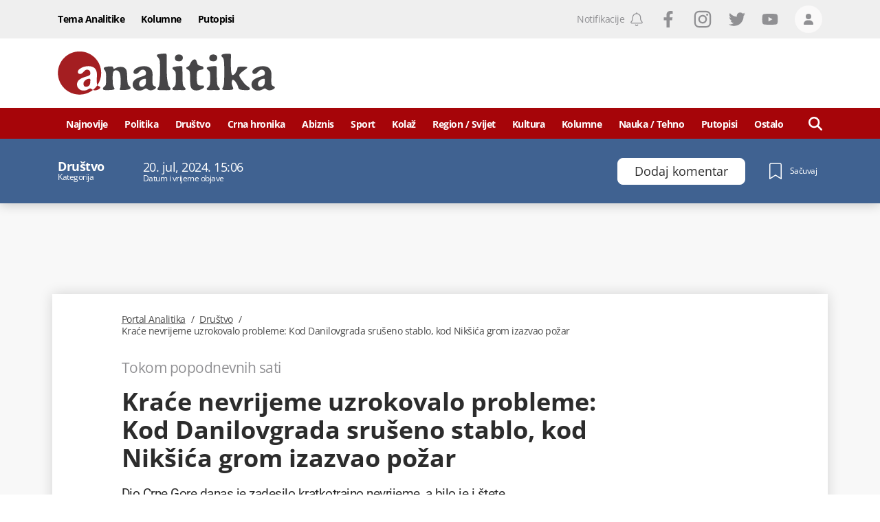

--- FILE ---
content_type: text/html; charset=utf-8
request_url: https://www.google.com/recaptcha/api2/anchor?ar=1&k=6LccJP0UAAAAAH4UFFG_nW_8ouooNCkBYTWHkUb6&co=aHR0cHM6Ly93d3cucG9ydGFsYW5hbGl0aWthLm1lOjQ0Mw..&hl=en&v=PoyoqOPhxBO7pBk68S4YbpHZ&size=invisible&anchor-ms=20000&execute-ms=30000&cb=5ohbf62cdf5w
body_size: 48661
content:
<!DOCTYPE HTML><html dir="ltr" lang="en"><head><meta http-equiv="Content-Type" content="text/html; charset=UTF-8">
<meta http-equiv="X-UA-Compatible" content="IE=edge">
<title>reCAPTCHA</title>
<style type="text/css">
/* cyrillic-ext */
@font-face {
  font-family: 'Roboto';
  font-style: normal;
  font-weight: 400;
  font-stretch: 100%;
  src: url(//fonts.gstatic.com/s/roboto/v48/KFO7CnqEu92Fr1ME7kSn66aGLdTylUAMa3GUBHMdazTgWw.woff2) format('woff2');
  unicode-range: U+0460-052F, U+1C80-1C8A, U+20B4, U+2DE0-2DFF, U+A640-A69F, U+FE2E-FE2F;
}
/* cyrillic */
@font-face {
  font-family: 'Roboto';
  font-style: normal;
  font-weight: 400;
  font-stretch: 100%;
  src: url(//fonts.gstatic.com/s/roboto/v48/KFO7CnqEu92Fr1ME7kSn66aGLdTylUAMa3iUBHMdazTgWw.woff2) format('woff2');
  unicode-range: U+0301, U+0400-045F, U+0490-0491, U+04B0-04B1, U+2116;
}
/* greek-ext */
@font-face {
  font-family: 'Roboto';
  font-style: normal;
  font-weight: 400;
  font-stretch: 100%;
  src: url(//fonts.gstatic.com/s/roboto/v48/KFO7CnqEu92Fr1ME7kSn66aGLdTylUAMa3CUBHMdazTgWw.woff2) format('woff2');
  unicode-range: U+1F00-1FFF;
}
/* greek */
@font-face {
  font-family: 'Roboto';
  font-style: normal;
  font-weight: 400;
  font-stretch: 100%;
  src: url(//fonts.gstatic.com/s/roboto/v48/KFO7CnqEu92Fr1ME7kSn66aGLdTylUAMa3-UBHMdazTgWw.woff2) format('woff2');
  unicode-range: U+0370-0377, U+037A-037F, U+0384-038A, U+038C, U+038E-03A1, U+03A3-03FF;
}
/* math */
@font-face {
  font-family: 'Roboto';
  font-style: normal;
  font-weight: 400;
  font-stretch: 100%;
  src: url(//fonts.gstatic.com/s/roboto/v48/KFO7CnqEu92Fr1ME7kSn66aGLdTylUAMawCUBHMdazTgWw.woff2) format('woff2');
  unicode-range: U+0302-0303, U+0305, U+0307-0308, U+0310, U+0312, U+0315, U+031A, U+0326-0327, U+032C, U+032F-0330, U+0332-0333, U+0338, U+033A, U+0346, U+034D, U+0391-03A1, U+03A3-03A9, U+03B1-03C9, U+03D1, U+03D5-03D6, U+03F0-03F1, U+03F4-03F5, U+2016-2017, U+2034-2038, U+203C, U+2040, U+2043, U+2047, U+2050, U+2057, U+205F, U+2070-2071, U+2074-208E, U+2090-209C, U+20D0-20DC, U+20E1, U+20E5-20EF, U+2100-2112, U+2114-2115, U+2117-2121, U+2123-214F, U+2190, U+2192, U+2194-21AE, U+21B0-21E5, U+21F1-21F2, U+21F4-2211, U+2213-2214, U+2216-22FF, U+2308-230B, U+2310, U+2319, U+231C-2321, U+2336-237A, U+237C, U+2395, U+239B-23B7, U+23D0, U+23DC-23E1, U+2474-2475, U+25AF, U+25B3, U+25B7, U+25BD, U+25C1, U+25CA, U+25CC, U+25FB, U+266D-266F, U+27C0-27FF, U+2900-2AFF, U+2B0E-2B11, U+2B30-2B4C, U+2BFE, U+3030, U+FF5B, U+FF5D, U+1D400-1D7FF, U+1EE00-1EEFF;
}
/* symbols */
@font-face {
  font-family: 'Roboto';
  font-style: normal;
  font-weight: 400;
  font-stretch: 100%;
  src: url(//fonts.gstatic.com/s/roboto/v48/KFO7CnqEu92Fr1ME7kSn66aGLdTylUAMaxKUBHMdazTgWw.woff2) format('woff2');
  unicode-range: U+0001-000C, U+000E-001F, U+007F-009F, U+20DD-20E0, U+20E2-20E4, U+2150-218F, U+2190, U+2192, U+2194-2199, U+21AF, U+21E6-21F0, U+21F3, U+2218-2219, U+2299, U+22C4-22C6, U+2300-243F, U+2440-244A, U+2460-24FF, U+25A0-27BF, U+2800-28FF, U+2921-2922, U+2981, U+29BF, U+29EB, U+2B00-2BFF, U+4DC0-4DFF, U+FFF9-FFFB, U+10140-1018E, U+10190-1019C, U+101A0, U+101D0-101FD, U+102E0-102FB, U+10E60-10E7E, U+1D2C0-1D2D3, U+1D2E0-1D37F, U+1F000-1F0FF, U+1F100-1F1AD, U+1F1E6-1F1FF, U+1F30D-1F30F, U+1F315, U+1F31C, U+1F31E, U+1F320-1F32C, U+1F336, U+1F378, U+1F37D, U+1F382, U+1F393-1F39F, U+1F3A7-1F3A8, U+1F3AC-1F3AF, U+1F3C2, U+1F3C4-1F3C6, U+1F3CA-1F3CE, U+1F3D4-1F3E0, U+1F3ED, U+1F3F1-1F3F3, U+1F3F5-1F3F7, U+1F408, U+1F415, U+1F41F, U+1F426, U+1F43F, U+1F441-1F442, U+1F444, U+1F446-1F449, U+1F44C-1F44E, U+1F453, U+1F46A, U+1F47D, U+1F4A3, U+1F4B0, U+1F4B3, U+1F4B9, U+1F4BB, U+1F4BF, U+1F4C8-1F4CB, U+1F4D6, U+1F4DA, U+1F4DF, U+1F4E3-1F4E6, U+1F4EA-1F4ED, U+1F4F7, U+1F4F9-1F4FB, U+1F4FD-1F4FE, U+1F503, U+1F507-1F50B, U+1F50D, U+1F512-1F513, U+1F53E-1F54A, U+1F54F-1F5FA, U+1F610, U+1F650-1F67F, U+1F687, U+1F68D, U+1F691, U+1F694, U+1F698, U+1F6AD, U+1F6B2, U+1F6B9-1F6BA, U+1F6BC, U+1F6C6-1F6CF, U+1F6D3-1F6D7, U+1F6E0-1F6EA, U+1F6F0-1F6F3, U+1F6F7-1F6FC, U+1F700-1F7FF, U+1F800-1F80B, U+1F810-1F847, U+1F850-1F859, U+1F860-1F887, U+1F890-1F8AD, U+1F8B0-1F8BB, U+1F8C0-1F8C1, U+1F900-1F90B, U+1F93B, U+1F946, U+1F984, U+1F996, U+1F9E9, U+1FA00-1FA6F, U+1FA70-1FA7C, U+1FA80-1FA89, U+1FA8F-1FAC6, U+1FACE-1FADC, U+1FADF-1FAE9, U+1FAF0-1FAF8, U+1FB00-1FBFF;
}
/* vietnamese */
@font-face {
  font-family: 'Roboto';
  font-style: normal;
  font-weight: 400;
  font-stretch: 100%;
  src: url(//fonts.gstatic.com/s/roboto/v48/KFO7CnqEu92Fr1ME7kSn66aGLdTylUAMa3OUBHMdazTgWw.woff2) format('woff2');
  unicode-range: U+0102-0103, U+0110-0111, U+0128-0129, U+0168-0169, U+01A0-01A1, U+01AF-01B0, U+0300-0301, U+0303-0304, U+0308-0309, U+0323, U+0329, U+1EA0-1EF9, U+20AB;
}
/* latin-ext */
@font-face {
  font-family: 'Roboto';
  font-style: normal;
  font-weight: 400;
  font-stretch: 100%;
  src: url(//fonts.gstatic.com/s/roboto/v48/KFO7CnqEu92Fr1ME7kSn66aGLdTylUAMa3KUBHMdazTgWw.woff2) format('woff2');
  unicode-range: U+0100-02BA, U+02BD-02C5, U+02C7-02CC, U+02CE-02D7, U+02DD-02FF, U+0304, U+0308, U+0329, U+1D00-1DBF, U+1E00-1E9F, U+1EF2-1EFF, U+2020, U+20A0-20AB, U+20AD-20C0, U+2113, U+2C60-2C7F, U+A720-A7FF;
}
/* latin */
@font-face {
  font-family: 'Roboto';
  font-style: normal;
  font-weight: 400;
  font-stretch: 100%;
  src: url(//fonts.gstatic.com/s/roboto/v48/KFO7CnqEu92Fr1ME7kSn66aGLdTylUAMa3yUBHMdazQ.woff2) format('woff2');
  unicode-range: U+0000-00FF, U+0131, U+0152-0153, U+02BB-02BC, U+02C6, U+02DA, U+02DC, U+0304, U+0308, U+0329, U+2000-206F, U+20AC, U+2122, U+2191, U+2193, U+2212, U+2215, U+FEFF, U+FFFD;
}
/* cyrillic-ext */
@font-face {
  font-family: 'Roboto';
  font-style: normal;
  font-weight: 500;
  font-stretch: 100%;
  src: url(//fonts.gstatic.com/s/roboto/v48/KFO7CnqEu92Fr1ME7kSn66aGLdTylUAMa3GUBHMdazTgWw.woff2) format('woff2');
  unicode-range: U+0460-052F, U+1C80-1C8A, U+20B4, U+2DE0-2DFF, U+A640-A69F, U+FE2E-FE2F;
}
/* cyrillic */
@font-face {
  font-family: 'Roboto';
  font-style: normal;
  font-weight: 500;
  font-stretch: 100%;
  src: url(//fonts.gstatic.com/s/roboto/v48/KFO7CnqEu92Fr1ME7kSn66aGLdTylUAMa3iUBHMdazTgWw.woff2) format('woff2');
  unicode-range: U+0301, U+0400-045F, U+0490-0491, U+04B0-04B1, U+2116;
}
/* greek-ext */
@font-face {
  font-family: 'Roboto';
  font-style: normal;
  font-weight: 500;
  font-stretch: 100%;
  src: url(//fonts.gstatic.com/s/roboto/v48/KFO7CnqEu92Fr1ME7kSn66aGLdTylUAMa3CUBHMdazTgWw.woff2) format('woff2');
  unicode-range: U+1F00-1FFF;
}
/* greek */
@font-face {
  font-family: 'Roboto';
  font-style: normal;
  font-weight: 500;
  font-stretch: 100%;
  src: url(//fonts.gstatic.com/s/roboto/v48/KFO7CnqEu92Fr1ME7kSn66aGLdTylUAMa3-UBHMdazTgWw.woff2) format('woff2');
  unicode-range: U+0370-0377, U+037A-037F, U+0384-038A, U+038C, U+038E-03A1, U+03A3-03FF;
}
/* math */
@font-face {
  font-family: 'Roboto';
  font-style: normal;
  font-weight: 500;
  font-stretch: 100%;
  src: url(//fonts.gstatic.com/s/roboto/v48/KFO7CnqEu92Fr1ME7kSn66aGLdTylUAMawCUBHMdazTgWw.woff2) format('woff2');
  unicode-range: U+0302-0303, U+0305, U+0307-0308, U+0310, U+0312, U+0315, U+031A, U+0326-0327, U+032C, U+032F-0330, U+0332-0333, U+0338, U+033A, U+0346, U+034D, U+0391-03A1, U+03A3-03A9, U+03B1-03C9, U+03D1, U+03D5-03D6, U+03F0-03F1, U+03F4-03F5, U+2016-2017, U+2034-2038, U+203C, U+2040, U+2043, U+2047, U+2050, U+2057, U+205F, U+2070-2071, U+2074-208E, U+2090-209C, U+20D0-20DC, U+20E1, U+20E5-20EF, U+2100-2112, U+2114-2115, U+2117-2121, U+2123-214F, U+2190, U+2192, U+2194-21AE, U+21B0-21E5, U+21F1-21F2, U+21F4-2211, U+2213-2214, U+2216-22FF, U+2308-230B, U+2310, U+2319, U+231C-2321, U+2336-237A, U+237C, U+2395, U+239B-23B7, U+23D0, U+23DC-23E1, U+2474-2475, U+25AF, U+25B3, U+25B7, U+25BD, U+25C1, U+25CA, U+25CC, U+25FB, U+266D-266F, U+27C0-27FF, U+2900-2AFF, U+2B0E-2B11, U+2B30-2B4C, U+2BFE, U+3030, U+FF5B, U+FF5D, U+1D400-1D7FF, U+1EE00-1EEFF;
}
/* symbols */
@font-face {
  font-family: 'Roboto';
  font-style: normal;
  font-weight: 500;
  font-stretch: 100%;
  src: url(//fonts.gstatic.com/s/roboto/v48/KFO7CnqEu92Fr1ME7kSn66aGLdTylUAMaxKUBHMdazTgWw.woff2) format('woff2');
  unicode-range: U+0001-000C, U+000E-001F, U+007F-009F, U+20DD-20E0, U+20E2-20E4, U+2150-218F, U+2190, U+2192, U+2194-2199, U+21AF, U+21E6-21F0, U+21F3, U+2218-2219, U+2299, U+22C4-22C6, U+2300-243F, U+2440-244A, U+2460-24FF, U+25A0-27BF, U+2800-28FF, U+2921-2922, U+2981, U+29BF, U+29EB, U+2B00-2BFF, U+4DC0-4DFF, U+FFF9-FFFB, U+10140-1018E, U+10190-1019C, U+101A0, U+101D0-101FD, U+102E0-102FB, U+10E60-10E7E, U+1D2C0-1D2D3, U+1D2E0-1D37F, U+1F000-1F0FF, U+1F100-1F1AD, U+1F1E6-1F1FF, U+1F30D-1F30F, U+1F315, U+1F31C, U+1F31E, U+1F320-1F32C, U+1F336, U+1F378, U+1F37D, U+1F382, U+1F393-1F39F, U+1F3A7-1F3A8, U+1F3AC-1F3AF, U+1F3C2, U+1F3C4-1F3C6, U+1F3CA-1F3CE, U+1F3D4-1F3E0, U+1F3ED, U+1F3F1-1F3F3, U+1F3F5-1F3F7, U+1F408, U+1F415, U+1F41F, U+1F426, U+1F43F, U+1F441-1F442, U+1F444, U+1F446-1F449, U+1F44C-1F44E, U+1F453, U+1F46A, U+1F47D, U+1F4A3, U+1F4B0, U+1F4B3, U+1F4B9, U+1F4BB, U+1F4BF, U+1F4C8-1F4CB, U+1F4D6, U+1F4DA, U+1F4DF, U+1F4E3-1F4E6, U+1F4EA-1F4ED, U+1F4F7, U+1F4F9-1F4FB, U+1F4FD-1F4FE, U+1F503, U+1F507-1F50B, U+1F50D, U+1F512-1F513, U+1F53E-1F54A, U+1F54F-1F5FA, U+1F610, U+1F650-1F67F, U+1F687, U+1F68D, U+1F691, U+1F694, U+1F698, U+1F6AD, U+1F6B2, U+1F6B9-1F6BA, U+1F6BC, U+1F6C6-1F6CF, U+1F6D3-1F6D7, U+1F6E0-1F6EA, U+1F6F0-1F6F3, U+1F6F7-1F6FC, U+1F700-1F7FF, U+1F800-1F80B, U+1F810-1F847, U+1F850-1F859, U+1F860-1F887, U+1F890-1F8AD, U+1F8B0-1F8BB, U+1F8C0-1F8C1, U+1F900-1F90B, U+1F93B, U+1F946, U+1F984, U+1F996, U+1F9E9, U+1FA00-1FA6F, U+1FA70-1FA7C, U+1FA80-1FA89, U+1FA8F-1FAC6, U+1FACE-1FADC, U+1FADF-1FAE9, U+1FAF0-1FAF8, U+1FB00-1FBFF;
}
/* vietnamese */
@font-face {
  font-family: 'Roboto';
  font-style: normal;
  font-weight: 500;
  font-stretch: 100%;
  src: url(//fonts.gstatic.com/s/roboto/v48/KFO7CnqEu92Fr1ME7kSn66aGLdTylUAMa3OUBHMdazTgWw.woff2) format('woff2');
  unicode-range: U+0102-0103, U+0110-0111, U+0128-0129, U+0168-0169, U+01A0-01A1, U+01AF-01B0, U+0300-0301, U+0303-0304, U+0308-0309, U+0323, U+0329, U+1EA0-1EF9, U+20AB;
}
/* latin-ext */
@font-face {
  font-family: 'Roboto';
  font-style: normal;
  font-weight: 500;
  font-stretch: 100%;
  src: url(//fonts.gstatic.com/s/roboto/v48/KFO7CnqEu92Fr1ME7kSn66aGLdTylUAMa3KUBHMdazTgWw.woff2) format('woff2');
  unicode-range: U+0100-02BA, U+02BD-02C5, U+02C7-02CC, U+02CE-02D7, U+02DD-02FF, U+0304, U+0308, U+0329, U+1D00-1DBF, U+1E00-1E9F, U+1EF2-1EFF, U+2020, U+20A0-20AB, U+20AD-20C0, U+2113, U+2C60-2C7F, U+A720-A7FF;
}
/* latin */
@font-face {
  font-family: 'Roboto';
  font-style: normal;
  font-weight: 500;
  font-stretch: 100%;
  src: url(//fonts.gstatic.com/s/roboto/v48/KFO7CnqEu92Fr1ME7kSn66aGLdTylUAMa3yUBHMdazQ.woff2) format('woff2');
  unicode-range: U+0000-00FF, U+0131, U+0152-0153, U+02BB-02BC, U+02C6, U+02DA, U+02DC, U+0304, U+0308, U+0329, U+2000-206F, U+20AC, U+2122, U+2191, U+2193, U+2212, U+2215, U+FEFF, U+FFFD;
}
/* cyrillic-ext */
@font-face {
  font-family: 'Roboto';
  font-style: normal;
  font-weight: 900;
  font-stretch: 100%;
  src: url(//fonts.gstatic.com/s/roboto/v48/KFO7CnqEu92Fr1ME7kSn66aGLdTylUAMa3GUBHMdazTgWw.woff2) format('woff2');
  unicode-range: U+0460-052F, U+1C80-1C8A, U+20B4, U+2DE0-2DFF, U+A640-A69F, U+FE2E-FE2F;
}
/* cyrillic */
@font-face {
  font-family: 'Roboto';
  font-style: normal;
  font-weight: 900;
  font-stretch: 100%;
  src: url(//fonts.gstatic.com/s/roboto/v48/KFO7CnqEu92Fr1ME7kSn66aGLdTylUAMa3iUBHMdazTgWw.woff2) format('woff2');
  unicode-range: U+0301, U+0400-045F, U+0490-0491, U+04B0-04B1, U+2116;
}
/* greek-ext */
@font-face {
  font-family: 'Roboto';
  font-style: normal;
  font-weight: 900;
  font-stretch: 100%;
  src: url(//fonts.gstatic.com/s/roboto/v48/KFO7CnqEu92Fr1ME7kSn66aGLdTylUAMa3CUBHMdazTgWw.woff2) format('woff2');
  unicode-range: U+1F00-1FFF;
}
/* greek */
@font-face {
  font-family: 'Roboto';
  font-style: normal;
  font-weight: 900;
  font-stretch: 100%;
  src: url(//fonts.gstatic.com/s/roboto/v48/KFO7CnqEu92Fr1ME7kSn66aGLdTylUAMa3-UBHMdazTgWw.woff2) format('woff2');
  unicode-range: U+0370-0377, U+037A-037F, U+0384-038A, U+038C, U+038E-03A1, U+03A3-03FF;
}
/* math */
@font-face {
  font-family: 'Roboto';
  font-style: normal;
  font-weight: 900;
  font-stretch: 100%;
  src: url(//fonts.gstatic.com/s/roboto/v48/KFO7CnqEu92Fr1ME7kSn66aGLdTylUAMawCUBHMdazTgWw.woff2) format('woff2');
  unicode-range: U+0302-0303, U+0305, U+0307-0308, U+0310, U+0312, U+0315, U+031A, U+0326-0327, U+032C, U+032F-0330, U+0332-0333, U+0338, U+033A, U+0346, U+034D, U+0391-03A1, U+03A3-03A9, U+03B1-03C9, U+03D1, U+03D5-03D6, U+03F0-03F1, U+03F4-03F5, U+2016-2017, U+2034-2038, U+203C, U+2040, U+2043, U+2047, U+2050, U+2057, U+205F, U+2070-2071, U+2074-208E, U+2090-209C, U+20D0-20DC, U+20E1, U+20E5-20EF, U+2100-2112, U+2114-2115, U+2117-2121, U+2123-214F, U+2190, U+2192, U+2194-21AE, U+21B0-21E5, U+21F1-21F2, U+21F4-2211, U+2213-2214, U+2216-22FF, U+2308-230B, U+2310, U+2319, U+231C-2321, U+2336-237A, U+237C, U+2395, U+239B-23B7, U+23D0, U+23DC-23E1, U+2474-2475, U+25AF, U+25B3, U+25B7, U+25BD, U+25C1, U+25CA, U+25CC, U+25FB, U+266D-266F, U+27C0-27FF, U+2900-2AFF, U+2B0E-2B11, U+2B30-2B4C, U+2BFE, U+3030, U+FF5B, U+FF5D, U+1D400-1D7FF, U+1EE00-1EEFF;
}
/* symbols */
@font-face {
  font-family: 'Roboto';
  font-style: normal;
  font-weight: 900;
  font-stretch: 100%;
  src: url(//fonts.gstatic.com/s/roboto/v48/KFO7CnqEu92Fr1ME7kSn66aGLdTylUAMaxKUBHMdazTgWw.woff2) format('woff2');
  unicode-range: U+0001-000C, U+000E-001F, U+007F-009F, U+20DD-20E0, U+20E2-20E4, U+2150-218F, U+2190, U+2192, U+2194-2199, U+21AF, U+21E6-21F0, U+21F3, U+2218-2219, U+2299, U+22C4-22C6, U+2300-243F, U+2440-244A, U+2460-24FF, U+25A0-27BF, U+2800-28FF, U+2921-2922, U+2981, U+29BF, U+29EB, U+2B00-2BFF, U+4DC0-4DFF, U+FFF9-FFFB, U+10140-1018E, U+10190-1019C, U+101A0, U+101D0-101FD, U+102E0-102FB, U+10E60-10E7E, U+1D2C0-1D2D3, U+1D2E0-1D37F, U+1F000-1F0FF, U+1F100-1F1AD, U+1F1E6-1F1FF, U+1F30D-1F30F, U+1F315, U+1F31C, U+1F31E, U+1F320-1F32C, U+1F336, U+1F378, U+1F37D, U+1F382, U+1F393-1F39F, U+1F3A7-1F3A8, U+1F3AC-1F3AF, U+1F3C2, U+1F3C4-1F3C6, U+1F3CA-1F3CE, U+1F3D4-1F3E0, U+1F3ED, U+1F3F1-1F3F3, U+1F3F5-1F3F7, U+1F408, U+1F415, U+1F41F, U+1F426, U+1F43F, U+1F441-1F442, U+1F444, U+1F446-1F449, U+1F44C-1F44E, U+1F453, U+1F46A, U+1F47D, U+1F4A3, U+1F4B0, U+1F4B3, U+1F4B9, U+1F4BB, U+1F4BF, U+1F4C8-1F4CB, U+1F4D6, U+1F4DA, U+1F4DF, U+1F4E3-1F4E6, U+1F4EA-1F4ED, U+1F4F7, U+1F4F9-1F4FB, U+1F4FD-1F4FE, U+1F503, U+1F507-1F50B, U+1F50D, U+1F512-1F513, U+1F53E-1F54A, U+1F54F-1F5FA, U+1F610, U+1F650-1F67F, U+1F687, U+1F68D, U+1F691, U+1F694, U+1F698, U+1F6AD, U+1F6B2, U+1F6B9-1F6BA, U+1F6BC, U+1F6C6-1F6CF, U+1F6D3-1F6D7, U+1F6E0-1F6EA, U+1F6F0-1F6F3, U+1F6F7-1F6FC, U+1F700-1F7FF, U+1F800-1F80B, U+1F810-1F847, U+1F850-1F859, U+1F860-1F887, U+1F890-1F8AD, U+1F8B0-1F8BB, U+1F8C0-1F8C1, U+1F900-1F90B, U+1F93B, U+1F946, U+1F984, U+1F996, U+1F9E9, U+1FA00-1FA6F, U+1FA70-1FA7C, U+1FA80-1FA89, U+1FA8F-1FAC6, U+1FACE-1FADC, U+1FADF-1FAE9, U+1FAF0-1FAF8, U+1FB00-1FBFF;
}
/* vietnamese */
@font-face {
  font-family: 'Roboto';
  font-style: normal;
  font-weight: 900;
  font-stretch: 100%;
  src: url(//fonts.gstatic.com/s/roboto/v48/KFO7CnqEu92Fr1ME7kSn66aGLdTylUAMa3OUBHMdazTgWw.woff2) format('woff2');
  unicode-range: U+0102-0103, U+0110-0111, U+0128-0129, U+0168-0169, U+01A0-01A1, U+01AF-01B0, U+0300-0301, U+0303-0304, U+0308-0309, U+0323, U+0329, U+1EA0-1EF9, U+20AB;
}
/* latin-ext */
@font-face {
  font-family: 'Roboto';
  font-style: normal;
  font-weight: 900;
  font-stretch: 100%;
  src: url(//fonts.gstatic.com/s/roboto/v48/KFO7CnqEu92Fr1ME7kSn66aGLdTylUAMa3KUBHMdazTgWw.woff2) format('woff2');
  unicode-range: U+0100-02BA, U+02BD-02C5, U+02C7-02CC, U+02CE-02D7, U+02DD-02FF, U+0304, U+0308, U+0329, U+1D00-1DBF, U+1E00-1E9F, U+1EF2-1EFF, U+2020, U+20A0-20AB, U+20AD-20C0, U+2113, U+2C60-2C7F, U+A720-A7FF;
}
/* latin */
@font-face {
  font-family: 'Roboto';
  font-style: normal;
  font-weight: 900;
  font-stretch: 100%;
  src: url(//fonts.gstatic.com/s/roboto/v48/KFO7CnqEu92Fr1ME7kSn66aGLdTylUAMa3yUBHMdazQ.woff2) format('woff2');
  unicode-range: U+0000-00FF, U+0131, U+0152-0153, U+02BB-02BC, U+02C6, U+02DA, U+02DC, U+0304, U+0308, U+0329, U+2000-206F, U+20AC, U+2122, U+2191, U+2193, U+2212, U+2215, U+FEFF, U+FFFD;
}

</style>
<link rel="stylesheet" type="text/css" href="https://www.gstatic.com/recaptcha/releases/PoyoqOPhxBO7pBk68S4YbpHZ/styles__ltr.css">
<script nonce="IPgwQjRGThhe3ZeXlsX2aQ" type="text/javascript">window['__recaptcha_api'] = 'https://www.google.com/recaptcha/api2/';</script>
<script type="text/javascript" src="https://www.gstatic.com/recaptcha/releases/PoyoqOPhxBO7pBk68S4YbpHZ/recaptcha__en.js" nonce="IPgwQjRGThhe3ZeXlsX2aQ">
      
    </script></head>
<body><div id="rc-anchor-alert" class="rc-anchor-alert"></div>
<input type="hidden" id="recaptcha-token" value="[base64]">
<script type="text/javascript" nonce="IPgwQjRGThhe3ZeXlsX2aQ">
      recaptcha.anchor.Main.init("[\x22ainput\x22,[\x22bgdata\x22,\x22\x22,\[base64]/[base64]/bmV3IFpbdF0obVswXSk6Sz09Mj9uZXcgWlt0XShtWzBdLG1bMV0pOks9PTM/bmV3IFpbdF0obVswXSxtWzFdLG1bMl0pOks9PTQ/[base64]/[base64]/[base64]/[base64]/[base64]/[base64]/[base64]/[base64]/[base64]/[base64]/[base64]/[base64]/[base64]/[base64]\\u003d\\u003d\x22,\[base64]\\u003d\\u003d\x22,\x22wphhHQFjWUNGT0txMHPCh0/Cg8KXCC3DgC7DgQTCozDDuA/[base64]/[base64]/Dq0gfP8OLw6lqRMKsHxbCkG/DsAdBw4VcMR3DrMKvwqw6wqrDoV3DmkRbKQ1eDsOzVQk+w7ZrBcOYw5dswrlXSBsNw6gQw4rDjcOGLcOVw5PCkjXDhnYiWlHDicKENDt2w7/CrTfCr8KfwoQBRzHDmMO8AnPCr8O1IE4/[base64]/Dh8OUwrHCrcKqwqHDmsOvV8KPwpMTUMKpw7wZwqfChx8/wpRmw4nDsTLDoh0FB8OEAcOKTylQwp0aaMK9OMO5eSFfFn7DnQPDlkTCvQHDo8OsU8OWwo3Dqih8wpMtSsKYEQfCmcO0w4RQQUVxw7Inw5ZcYMOQwrEIIlPDvSQ2wrtVwrQ0XGEpw6nDhsOJAFrCnRzCicKzUcK+E8KmEC5/W8KNw7TCk8KRwohmYcKWw59eDAQ2VAnDk8KnwoxjwoMbPMKAw5pEEktdeQnDmzxZwrXCtMKDw7fClGFww5AHMDDCkcKrfHJcwo7ChsObeidJH0zDlsO/w7Q0w7XDhMKSIkAxw4huacOre8KUZlzDrAIpw5pkw7PDj8OnMcOqRhpKw6fCizh0w4nDqcOMwqTCllF6SCXCtsKCw7B6JnxAFcKeFx0xw7VLwrlja2XDksOLNcKowo1bw5N2woFmw4lUwpoCw6jCvnHCkEV/RMOmPTUdS8O1D8OBIQHCvwAKcDJcZQoZIsKYwqhAwo4pwp7DmsOaD8KCC8OXw4HCscOYLXzDuMK3w5PDvB4IwqtAw5rCnsKjHMKgFMOqBxQ/[base64]/OMOsw5bCusOfNcOibBXCuzB/w6d5w5rCvsO9FsOnHcO4DsOvEm0kHwPCkT7Cp8KGIRIbw7Ijw7fDoFVhFwTCsBFUWsKYHMOVw7XCucOUw4jDtlfDki/Cjwtrw6bCgjDCiMOQwoTDnFTDscK8w4NQw6J/w7oIw5s6KAXDrBjDv39nw5/CnCtlBcOdw6Q5wp5hLcKWw6HCkcOQesKywqnCpj7ClSDChQXDmcKgDiABwqVtZWwcwpjDmlcYFCvCtsKCVcKnN0/DtsOWYsKuWcKoSwbDtCfCncKgVEkoPcO1bcKTw6/CrH7DvWs4w6rDisOFdsOaw5DCgwTDnMOsw6fDs8OBMcKow7TDjhtRw7NdEMKww4XDqVVzR3/DvFhvw7HCnsO7esOrw5LChcKWO8K6w6EsWcOhdcKhGsK0FDM1wpd9wrl/wotQwqnDnkFkwo1iQUjChVQQwqDDlMOmBionTUdxYRjDgsOWwqPDnBtSw5ESOjhRMFJSwr0HVXQVE2gjMXvCixpCw7HDhA7CqcKZw4LCikRJGFoQwoDDjlPCtMOVw4Nnw4Rvw5DDvcKowqENeAzCvcK5wqQYwrZCwozCiMK1w4DDr0RPWB5+w55KPUgTYg/DnsK2wphWRUVZVXENwpvCgkDCuGrDsCDChgrDicKPbB8nw6vDvi10w7HCscOGJAjDqcOiXsKKwqRyasK8w45LHiPDglvDu0fDp1V0wqJ5w5QFUcKDw7Y5wqhzFBlGw5fCoB/[base64]/DnFjCt8KLLmwzLFfDscKxI8OAwrDCucKuRBHCjzfDlGhMwrXCpMOcw5I1wr3CuzrDn2DDmRFrYlY8UMK0fsOfaMOpw5s4woE3ME7DnGU3w6FbEl/DhsONwqFdYMKLw5YYRWtlwoZzw7YoSsKoSQbDn0kcd8OSIB4IN8O9wpAWw7PDusOwbQLDigTDkjLCvsO4HBnCiMOSw7vDsGXDhMO1w4PCrFELwp/CpMOeDER5wqwNwrgZWDnCp2wPPsOYwqNpwpHDoR11wqZzQsOlcsKBwpPCicKnwp7CtysjwrV0wojCjsO1w4LDvGDDnsK4DcKqwqXCuBpiOmUQOyXCqsKTwqNFw4NYwq8cYsOHPMO1w5XDqhXDiCQLw70IDXHDusOXwo54VBlVK8KQw4gPQ8OjE39/[base64]/DksK4UcOWwoLCocKkwpvCuChfwqskX8ORwoV4wo0Hw7bDv8O+CGHDkUnCgQxrwoMuAcOJw4jDpMK2bsK4wo7CgMOOwq1XNhrCk8Ohw4rDqsKOaXnDmgB4woTDgT0kw5fCo1nCg3NVVHFkcsOwPHxnVH/[base64]/[base64]/CgMOnWMKIwpMWKTvDtsOlMMOYwoh1wrtmw68UN8K0VHRbwppvw7MdEMKgw5jDvmgbXMO6bwB8wrPDtMOvwrIGw78Zw6Y8wrPDqMKEasO/EMKhwpd3wrjDkF3CnMOfI21zTMOpS8K/[base64]/TDoxM8Ohw5vDk0dCw64mwqPDvhBewovDpU7CoMK/[base64]/DnxdHWnxELz/[base64]/wpEMwpvCrA5GW8O5w4vCkj5UwpzCq8O/OCVqw64nwr7CksKKwrsWJcKLwpYxwqDDo8O6EsKYP8OTw7UKHjTCjsOaw7VsDzvDj23Crw00w4zCoBUpwq3CsMKwLMK9MhUnwqjDmcKXGk/Do8KAIUDDjUnCshPDqCcjW8OaA8KFVMKCwpRWw5kKw6HDscKdwrDDoj/Cp8Onw6Ufw7nDhQLDgVZjaB4cF2fCh8KlwrNfAcOVwoN/wpYlwro/cMK/w5LCvMOoTzJuE8KQwpdRw7LCvCZdEMOOSnzCh8KnN8KoT8Opw5lVw4Bgd8O3GcOgN8Olw4/[base64]/A3QUw43DuMKLwqAcwoNgwqtCw6pCeQBQIG8dwpXCinZkBMK0wr/[base64]/[base64]/J8K9wqdOwrnCicOyXsKOw6zDlMKFVWbDvQHDtcKtw5/CssKoTlJwLcOlacOlwq8Ewo0/EUUlCzJ0wrnCh0jCi8KgfhLCl17Cm0kQb13Dowg1BMKDJsO5TnvDs3PDkMKlwqlRwq4QQDDCosKsw6w/Cn/CuiLDs3o9EMKgw5XDvTZ6w77Cm8OsCkMrw6fCrcO/D3HCsXNPw6N7dcKQXMKCw4LDv3/DoMOxwr3CqcK5w6FQUsOmwrjCjjsOwpzDg8OHdAXCjTYODRLCkV7DscKdw7pqLGTDsW/DtsOhwrsVwobDlE3Dgz8bw4jCjwjCoMOnEnInKGvCsh/Du8OFwrvCocKddmnDr13DgcO5D8OCw7bCgwJmwpELNMKmNQgjecOAw74YwoPDt1FdbsKYIBd3w6PDqMOzwr/[base64]/CimkOfAoLf1bDlMKvwq/[base64]/[base64]/DjsOUw4fDosKXwrvCsMOlHTzCpcKDw5PDml0Mw7/CqUHDiMOgVcOBwr/CpMKGUh3DkEHCr8KbDsKWw7vDu1daw5/DoMOwwrhQH8KROk/[base64]/CtFrCsxUDScKGcgzCj8OnEn5DNm/DhcO/wonCsgwCfsO0w5rCmmJgD3vCuA7DqSx4wohTN8Kjw7HCp8K0HAcqw43CqgDCrCx0wp0Lw5rCriI2Sh4kwpDCtcKaE8OTIBfCiGjDkMKaw5jDlFNcb8KQSXHCnRTCmsKuwqBkZWzCqsOGa0cdXhLDisOGwplnw5fDq8Okw5nCrMK1wo3Duy/[base64]/CpivChsOeEMOCw6wlIMKaKVMRdMO1wqjDrMK4wpY1ZWPDlcKxwq7CsVrCkgbClQVhZ8ObS8OFwobChMOjwrbDjQfDisK2fsKiM2XDusK7wopSWGHDnhzCtsKMYQpUw4dTw7wJw6BPw6vCoMOZcsOrw4XDkMOYeTELwooKw7gFbcOYG1tjwotawp/Cv8OTWCREKMOXwrPCpcKdwozCpRMmHcOlNMKFeSsjTHnCrAYbw7/DgcKpwr3CnsK+w7zDnsK4wpVuwpPDsDo0wqMuORhMYcKPw7XDgATCpF3CqTNLw6rCiMKVKWrCvShHJU/DsmXCqFMcwqFGw5zCh8Klw4XDtRfDuMORw7XCqMOew6JPEcOWAMOkDBNXKzgmH8K/w4dcwpJgwogqw4U1w6NFw7grw7nDrsKFXDdEwpMxeFnDvMOEKcKiw6/DrMK6P8OUSAXDuBzCn8KafgTCnMKiwrbCmcOsMcObbcKqYcKUSUfDt8K2FUwQwpNnG8Oyw4Y6woDDicKnPDxxwoIWHcO4TsKGTDDDj1HDisKXCcOgVMO/aMKIaVVsw7J1wpwxw7IGZMOhwqfDqnPDkMODwoDDjMKWw4vDiMKJw4nDqcOCw5fDpDtuFF9Td8KGwroVZGrCrRXDpiDCs8KSDsK6w4ETc8KjLsKwTsKcTHxtNsKNBnlOHSLCnyvDljRGB8OBw4jCq8O4w6Q0TFDDtHFgw7HCgDzCmlB/wovDtMKnCBHDrUzCqMO8BkvDsl3Ct8OzGsOfQsKsw7HDtsKBwpkdwqzCtcOPVAXCtSLCoWbClGtFw5fDgmgtZXIXK8OkS8KUwoLDl8KqEsOKwpEzJsOWwqzDmsKFwo3DvsKWwqHCggfChCzCmkFPPnLDr2jCuCjDucKmHMK2WhEDBUDDh8OlDX/CtcOTw4XDscKmCzgmw6TDkFXDpsO/w6tdwoMcMMK9AsKjVsOtNwbDnGPCgMKtGENgw7N/woR0wp/Dh1I3eWwuHcOtw7QdZS3Ci8OEWsK2RsKTw7tpw5bDmCvCqXzCkBzDtsKLBsKiL2hPAzUAVcK+CsOiMcKlPEw1w5PCszXDhcKGX8Ksw5PCpMKwwod+V8O/wpvCpTjDssK8wqDCvxFQwqhew7HCuMOlw7PClj/[base64]/[base64]/CucOkLMOMaibCqzFRcsKcw49ywrMhw7nDo8KtwpjCnsOBDMO7ZxvDm8O6wpXDoXt7wrE6asKqw70BYMKibGDDuAvDoTEhDMOmbyPDl8Otwr/DvibCpnvCusKvX3ZxwpXCgjnCvF7Ct2BTLMKRQMOrKVvDicKNwqLDvcKEYA3Cm0k7BMORSMOQwopgw7TCoMOdMsOhw5zCky/CnA7CtWtLfsK9ViEKwonCnCV2F8OpwrDCkH3DsXxMwoNrwoUTGk/CtGTDv0nDhxXDlAHDvzPCgMOYwrQ/w5BFw5bCsGtkwrN5wrrCp1zCvsKdw5XChsKxYcOqwpNoCx12w67CscOfw4MZw6/CrsKLHybCvSvDkxbDm8OLNsOawpVbw65aw6NDw6Ubwpg3w5bDp8KES8OWwqvDmMKCZcK8ZsK1EcKnVsOxw7DCty8fw4Yew4A4wo3DgifCvEfCq1fCm1fDl13CjzRcIFspwpXCiynDssKVFQggJiPDlcKGTX7Ctn/DlU3CoMOKw7TDpcKzE2XDkDEBwownw7Rlw7JiwoRjRMKUKmllAE7ChsKVw7R1w7JzCsOVwoBXw6HDhFnCssKBUsKhw4jCscK1O8KkwrnCoMO8AsOJOMKYw43Cg8OJw4YZwoRJwr/[base64]/[base64]/wobDmwvDrAdTEH1mw7bCgTvClsK/XCFMQMOoLVnCrcOhw4TDpBTDksKpGUNQw7ZuwrcNVgnCvy7DksOQw4sHw7DCljvDhwE9wpPChQJrOE0SwqALwr/[base64]/Do8ONw5bCicKYYzzDlMKqPyfDvVURUsOmwpXDj8K3w4cQO0F3QG3CrMOfw60WXcKgH3nDpMO4dUbCtcKqw5pue8OaP8KSS8OdK8KVwpUcwobCul9YwrxNw57Cgg9YwoLDrW8ZwqHCsSRqK8KLw6tpw7/DiU3Chmo5woHCpMOfw5jCoMKEw4d6GlJ5Qx/CszRVW8KZT2bDmsK/UjR6R8OIwrsDLRYjT8Oew6vDnT/DtsOAZsOcK8OfHsKaw7IpZgBvX3ktfFoxwpTDong1SAV+w7o+wo0Rwp3DtzlSEyNWDzjCqsK7wpJJSmU1GsO3wpPDqBTDjMO4L0zDqzpZEz9hw7jDuhJowoslb1fCjcORwqbCgR3CqzzDiykjw6zDk8KXw4Zjw4FlfG/CmsKcw6/DtcKlHMKbIsOhwqYSw40+SVnDhMODwqjDlQwERyvDrcOqTcO3w6FvwozDvxJ2HcOXGsKZX07CjGIpE1nDiHjDjcOaw4Y2RMKzB8Kjw6RABcOTfMOTwrrDqSTCicOvw4h2esOVYG8rAcOrw6bCocK7w6vCmRlww4xnwp/Cq2QDKhRCw43CugzDul8fSBcCcDkgw6XDtTYjDQYPZ8O7w4QiwrrCo8Osb8OYw6VYFsK7PMKkUn8tw6nDoRPCqcK4woTCoirDhQrDkmowSzwuQFcZf8KLwpVowrpjKwkvw7vCkj9Cw7jCgGJnwqwwLFPCu0MKw4bDlMKnw7FFF3LClH/DtsKcFcKywp3DrksXBcKVwr/DhMKQKzEFwpDCk8ORSsODwo/DlyHCkA05VcKDwp7DkcOuXsK5wp9XwoQkCWjDtMKhMRp6BR/Cj1zDvcKIw5DCp8O4w6XCsMONacKbwqrDmDfDgw7DpX8fwqvCs8KGQsK/BMKhN0UfwpMHwqw5chjCn0pMw7/[base64]/w7nDssKSH3R3w5HDssKsw7YUK8Ovw6vCiSbCt8OZw70xw4LDjcK4wpbClsO4w6XDpcKzw7h3w5PDgMOibX07TsKnwpzDs8Oiw4tVKzszwqN3TF7CpxfDpMOWw7XCosKsVsKVESbDsk4Aw4oIw5FYwr3CrTTCtsO+fG/DikLDpMK1woDDpALDlGTCpsOuwoR1DQvCukEZwpp9w69dw7VMc8OTJUd2w6LCmMKSw4HDoz7CgQrClDrCkj/CvTJHdcOwNWEVL8K5wprDrABgw6XCnQvDq8K6DcK6K0LDusK3w7/DpBjDiR9/w5nClg1QRkpNwrldHMOrK8KPw6nCnT3CgGvCu8KKCMKyCVtXbABZw7nDgMOGw4nDuGYdYDTChUU/[base64]/CkcOdDMK7wp7DisKKLcOlw5wjZcKTwowiwpXCl8KablVfwp8lw6dCwp8iwrjDncKGfsOlwpVeVFPCoks8wpM3LBxZwrUXw7HCt8O/wobDrcKPw4BTwp9cT1zDpsKVw5bDm2LCgsKhZ8Kzw7jCl8KPasKZGMOEZC/DmcKTFnXDhcKBSsOYTkvCuMO+dcOowolQQ8Ktw7zCrG9bwpAnMS0Tw4PDpifCjsKawrXDmsKtOTldw4LDl8OtwpHCqlbCgA9/[base64]/Cn3DCv8OaWXteU28UEF7CmcO+NsKYwodsCMKdw7pbQSPCjSLCsWjDm37CssOPVDzDlMO/NcKiw4klQ8KdABLCucKLM3wUW8KhIxdgw5I3fcKeYHTDpcO1wrHCkCxqW8KaUhQiwoUSw7rCkMOWJsKNcsO1w6R0wrzDjsKnw6XDmzs9IcOpw6BiwpvDsRsAw7XDjhrCnsOBwo42wrPDowjDvRl5w4doYMKFw6zChVXDqcO5wq/Du8ODwqgVIcO4w5QdK8KDDcKacsKiwovDjQBcw6x+RkkKCUYzEm7DmcKhcgDDpMOpOcOaw7jDmEHDscK1TUwCB8OZGGU6TcODbSrDmgcMHsK7w5HCvcOrPU/DgknDlcO1wqDDksKDUcKtw7jCpC7CmMK1w7s7wq8mOVPDiBMbw6B9w5FFfUgrwp3DjMKOH8O7CU/DgmMFwr3DgcO5w5nDvB5Ow6/DicKnXMKWWi14aD7DrXxRa8KQw77ColYuCBt2XwjChBTDsR4QwolCMUbCtD/Dq3V+H8Osw6DCvWjDlMOYSklOw7k7RGBGw67DmsObw7wFwrshw7hnwoLDlAw1WFLCj20LdcKWFcKTwozDvXnCuxXCvwIPCMKzwq9dViLCssO4wrDCiQ7CvcKBw5HDi2lQHwDDsgbDnsKPwpNqw5fCiV9KwrXDgm0ew5rDo2g9PcKGb8KmPMKEwrR/w7TDmMO/[base64]/ClMOJR8OgV8KnYMKrU8K8OMOywr7ClxQGwpJ8Y8O9B8K+w6R9w7JTZMONX8KhesOBGMKAw7wUJFjCtx/Dk8O+wrjDpsOFX8K4w7fDhcOdw6NfC8KCMMO9w4cWwrx9w654wrNywqfDt8Ozw7nDsRV/A8KfAMKkw59uwpTCucKiw7AQXy91w5TDu2FNEBTChGImDMOCw4siwpDDgzZdwqHDhAnDmMOcw5DDj8OSw4jCosKfw5ZNBsKHBzzCjsOqP8KyZ8KswocEw6rDmmt9wrHCkHMtw7LCjmohZh7DixTCpsKTwpnCtsO+w7FdAgwOw6/CpcK7UsKew4MAwpvCg8Oww7XDkcKlKsOew47Cu11nw7UuX0kRwrouV8O2Uzt1w58dwqPClkcew6DCm8KgAzcse1nDjjfCtcOUw5HCt8KHwr1JJW5owpXCugvCrsKMCWFKw57CksKLw7lCKHwwwr/Don7DmsONwqAzYsOtH8KDwoLDsDDDmMKcwph4wrU/AMK0w6QdTMKaw5/CqMOmw5HCkhjChsKawq4Rw7BBwqtyJ8Obw7Yow67CjD5hWXDDscOew5Z/XgMFw7PDjDnCtsKCw5sEw5DDqgXDmi5EYVvDnBPDlGwyLmbDtzbCnMKxwqjCmcObw6ctG8O9c8OuwpHDiBjCon3CvD/DuB7DjH/[base64]/woXClcKFw4vCiFIxwosDwoU2dAhbwqdZwrw6wpLDrBs/w53CssOuw510KMKWX8O1w5ExwrnCi0HCtcOww7jCucK4wrhSO8OGw54oWMOhwoLDn8KnwptFScKdwqN2wqLCs3LCr8KfwqEQHMKoYyVIwrLCqMKbKMK6S1htWcOOw5xCccKjJ8KYw6gJMTsXZcOwTcK8wrhGPMO1fcOow7ZZw7vDn07DiMOFw5jCh1/Cq8O0A1nDvcKkCsKoIMOfw7LDpR82DMKdwobDl8KjJsOwwq0lw77CiDAMw6saK8KewofCjcOsbsO2aEbCo0s8d21oaivCozrCh8KvTXEaw73DulhqwrDDjcKMw67CnMOROk/CqgjCvQ3Dl05oPMO/BRwgwqDCvMO1EMO9NUYXVcKNw54Qw5zDr8OHbsOqWVLDjB/Cj8KNMsKyJcK5w4MOw5LCvx8CSsK5w4IXwq9swqlDw7ZXw6tVwp/[base64]/CosOzJmTCjMKVwqvCplh0w51Dw7DDoXTDhsOyw7EPwrokVQbDhiTCvcKhw4cGw4DCl8KnwqjCpsK/KCNlw4TDoEQyLzLDuMOuC8O8IMK/wpl2bcKSH8K5wrIiNlZAPgBHwo7DtWTCinodUsO4R3fDl8KmGE7Co8O8KcKzw4tTIhzCtEtBXgDDrlZ3wqN2wpHDmFIswpRHF8KPXA0QOcO6wpcHwrJhCRpwG8Krw7M6RsKqX8K5e8OwOxXCucOlwrBMw7PDnsOGwrHDp8OHbz/Dl8KrM8OhLsKPMHLDmj/DkcK4w5PCqcOWw5ZiwrvCpsO4w6TCvMK9bXhxNMKYwoFQw43CuH1gJGjDsExXbsOLw67DjcOywogdW8KYH8O8YMKHw6jCuiNzL8OGw67DqVjDhcOuRx0ywovDgz8DOMOiXm7CscK7w4UZwqphwovDmQNjw4/[base64]/w7DCjsOnwr3CoMO8SMOww5IIwqTDqsOtw6lmwoMZwpvDtFMSMzXDgMKCAcKIw4tcFsOMWsKpQwrDi8OpFW0twprDlsKPXMK4DEfDghLDqcKrSsK+NMOnc8OAwrQww53DoU5uw74XSsOYwoTDnMO+VBY6wp/DgMK4L8KYd1NkwoF0ecKdwqdUC8OwNMOewp9Mw7/CpmVCE8KXNsKMDGnDssODY8KLw6jCgyQxCixPKFt1G0krwrnDpTsmNcOSwpDDmMKVw77DpMOIOMO6w57Do8OEw6bDnzRxT8OJYSLDscOxw4lTw5HDusO/Y8KOSQrCgC3CnHAww5PCq8KuwqNTbkd5DMKcLw/CrsO0wp7CpWNLQMKVfhzDpS5ew5vCtcOATQHDpGpow5fCkxnCgRNXOUnCuRIvEVsMMsOUw63DtR/[base64]/DmsOMw67DoA3Cmw/Dm8OtwrcNwqTCtsObV35KUMKMw67Dq3TDsRrCqgTCvcKUNxRMOBMEBmNqw6YTw6xUwqLCo8KTwo5pwpjDtEbCjF/DnTY4CcKaKxsVJ8KCEcKUwqPDvMOFUUllwqTCusK/[base64]/DjHonwpUKPgpPwpxWw7/CpcKBEcK+dA1wb8OJwpw2OEJHaD/Dl8Oaw4dNw77CijfCnBBDWGh1wplHwqzDt8KkwoY0wpLChxTCscO/L8Okw7DDtcKoXhPDmxjDosOuw6wgYhYAw5EgwqBBw7LCkH/DqQ4oJsKDUi5JwrPCjjHCmsOiGsKnEcOSGcK8w5TCrMK1w75+TChww47DncO1w6jDksKWw6EvZMKWXMOcw7Jjw53DomfDu8K/w63ChETDkEshbFfDtsKKw5Y0w4bDnF3DksOZf8KCOMK4w6DCs8Osw59jwoXCpzXCt8KFw4jCjm/Dg8OtK8OhM8OJbBbCs8K5TcK1JEJqwrJMw5nDmVTDjsOYw6YTwrQiBikpw7LDpcOrwr7DvcO2wpzDm8KKw60hwqZ9McKSEcOMw7LCvMKiw43DlMKJw5cWw7/DmiFbZnMjb8Opw6Zqw7jCsmvCpAPDpcOGwrLDkBXCo8O3wq1Xw4rCgELDijxRw5BKBcKobcK0InnDusKLw6QiesK4eS8cVMOCwppMw53CulrDjcOGwq4UJg9+w48GTzF4wr1mIcO6Ml7DqcKVRVTDh8KKE8K5HhvCmg/DtsKnw57DlcOJPThywpNUwol7fgd6B8KdI8OVw7fDhsOibE7Cj8OWwro6wpIxw5tawoHCr8K8YMOPw7TDmmHDmknCt8KbDcKbEAo4w6/Dv8KEwqjChSNkw6DCrsKOw6srScOOGsOvB8KBUgxUf8OGw4TCv1cJSMO6eEscXyLCj0jDtcKMFXcww4LDrGJfwoNGZSXDlwE3wrLDmR7DrHMifR1XwrbCnBxJWMOLw6E5wpzDoX4cw6vCuFNocsOPAMKXEcKoIsOlRXjCtDFxw5/[base64]/[base64]/esKAf8OlD8Kiw49ZGMOpTQk+SQvDoWfDkMKpw7NlDHrDoSJ1eCN/Xz9DJMOGwobDqcO2dsODTU53M0bCsMOzR8OaLsKlw6ghd8O8w7RjNsKGwrwRNUEtD2lAVlsjRMOVbU/CiW3ChCc2w5p1wrHCi8OBFmMVw7hLfsKXwobCkcKfw6nCosOfw7nDmcO9DMKuwoIqw4LDtUzDhcKwMMOdecOleDjDtXMTw6UifMOtwr/DhnQAwqM6H8OjBDLDksK2w7BFwrDDn0sUwr3Dp3hUw4jCsmAtwqNgw6F8IUXCtMOOGMKww6YewqXCmsKYw5rCuzLDoMKqaMKbw6jDu8KZQMOjwqvCkG3CgsOuKUXDhFQ2ZsK5wrbCo8K8FT5Qw4hmwqsCNn14QsODw4rDssKJw6/CtFXCvsKGw7ZOJWvCqcKrYMOfwojCsBpMwoXCkcKqw5gYW8Omw5kWKcKtZjzCt8Oqfh3Dr27DiSTDrCbCl8Oaw7Uqw67Di3xATRlWw4PCn3zCqT4mZ2UcUcOHUsKpMnzDqcOnYVkRLGLDon/[base64]/[base64]/CsG46MBzCnsOIc8OfwrtPw6jCh8OBcsOGw47Dq8OLQw/[base64]/[base64]/ClBrDt2Flwr9WJ0Jsw6JAWnHDjWLCogrDisOIw67CkAsdIEbCg1UZw7HCr8K+TWB4Gm/CuzMqKcKUw4/ChxnCsx3DlMOuwqvDiBvCl2LCgcOrwoPDj8KVSsO5wqNLIXQIcG7ClVjDpGlHw77Dv8OPWCAIOcOwwrDClR7CmC9qwrXDhW1McMKdIUjCsCzDlMKycsOEAx3CmMOle8K/O8K6wprDhHEtVyzDnD4swp5Jw5rDtMKOGMOgMsKpLMKNw7rDucO/w4lhwqkkwqzDhlTCtTAvVHEhw7whw5HCuwNZY3MSDB5jwqcbTH4XIsOvwpXCpQ7Cjh8HOcK/[base64]/O1rDvcOiBSJuODk6csKTwqopEWt4wpF9CjPCtlcuNwJGSmcPUBDDksOywp7CrMO6dMOuJG3CjjvDicKGbsK/[base64]/DpW0ywpvDlXEWSHUELMOEaTlbw7TCm0DCjMK6SsKKw7bCt1xmwpZJaXETcCPCmMOjw5V6wpXDj8ODZ1pAdcOFQzbCjSrDk8KHflxyGHDCjcKEJRp7UBAjw581w5TDuTrDpsOYK8OiREPDrcOhFyTDjcOWEQFuw5/ChXjCk8OYw6zCksKEwrQZw4zDj8OfKAnDvHzDsGJdwrEawqDDg2pewpfDmT/Di0Ybw4rDnn5EKcKMw5zDjD3DkHgfw6UfwobCpMK2w6FJDCJhIcKvGcO5KcOcwrYCw4nClsK/w7MxICM5MMK/[base64]/CqxXConxHw77Do8OOwpPCpMKFw6vDiwvCl07Dn8KPTsOPw4fDnMKiRMK/w4rCtSdkw689asKNwpUswpN2wpbCjMKQNcKMwpYzwpBBZHfDrsO7wr7DvwYcwrLDqsK+NsO8w5Y5wqHDuEHDqcKNwpjCnsOGNBTDinvDtMK9w6Fnw7XDnsKnwrFsw5A2CnTDuUfCjQXCjsOXJ8Kfw6cmKVLDjsOiwqUTDj/Dl8KGw4vDsyLCgcOhw4fDnsORUV17cMKyLwrCkcOmwqUFLcOxw4sWwqo2w6DDqcObNzHDq8KHbnNIG8O+w6pyeGprEX/Chl/Dn1YZwoh0wqFyJgcQL8O3wpFLHCzClhTDuGoOwpIKezbCscODJ0DCtMOkTAfCqcKQw5w3UHJRNBc5CUbCm8Ouw63DpWPCosKJYMO5wo4CwoEAAsOZwqJQwrDCnMObLsK/w7gQw6tyfsO6HMOEw5x3JcKaHcKgwqQRw6x0ZXB5BVB9V8OTwobDvyjDtnoUL3bCp8KCwprDlMKywrfDnMKWDwIpw5cdXsO1IHzDq8KZw6ldw4XCucOHDsOiwo7CtyYUwrXCr8ONwrlpPTFawoTDvMKnagd5Z1PDkcOPwrXDqBd9K8K6wrHDuMOEwpvCqsKdAjXDjT/DuMOWGcOow6hOWmcGbT7Di0RxwrHDtmhQeMOvwrTCocO3UQMxwrU8w4XDlS7Dp045wqFKHcOCFEx5wpHDnAPCmxlgIH3ClSgyY8KWK8KEwq/Dg2pPwqEwS8K4w5zDq8K2LcKPw5zDoMK/w69Pw7coc8KJwrrCpcKEO1o6R8OVS8KbJMOhwocrBnNdw4oew58ULT4eaHfDrHtDUsKcRFFadV8iwo1GB8OHwp3Cr8OcLkRTw6lXecK4JMO/w6wGZHvDg2ARXcOoWGzDv8OBHsKTwo5dBsKlw4PDmWEnw7IEw55tbcKSJjfChMOcPMK8wr7DqsOXw7g6WGfCs1DDsxYdwpwJw5nCgMKSeAfDk8OyNw/DuMO/WMKrd37DjTd1w5cWwqjCojZ1DsKMMB0lwqoNcsOew4nDgl/ClnvDsyPDmsOowrzDpcKkccOBWVAEw7tsdktrVcOlb1TCpcKDE8Ktw41BHwzDuwQPW3TDjsKKw5sAS8KcSjVfw44rwpo/wrVpw73CoUDCuMKgPkkNb8KaWMOIe8OeR0pPwq7DsXkSw6kSbSbCs8K+woIXW3dxw7liwq3CrsKzLcKkPDAoUyPCn8KXacOhd8OPWnAGB2TDtcK6Q8OBw7vDnjPDvn5bdV7DriE1QWM1wp/DtSLClgfDk3XCrMOawrnDrsOxFsO0K8OhwpZGQWxoXcKYw43Cp8KzQMOiCAh6KsOiwqtEw7LDn19BwpjCq8Olwrsuw6h5w5nCsCPDjUzDoxzCosK/VMKOUxVRwpbDrHnDsh8bWl7CoQ/[base64]/[base64]/CpVXDlcO5w7A8DhPDkMOaXylhA8Kiw6chwqgXH1EfwoEWwqEXczHDgxQiP8KTDsOqXcKbwqFDw5QIwp7Ds2hsVlTDsVgJwrRyFC5AMMKBwrTDiSkXfVDCpE/CuMOHPMOsw7XDpcO6VjgSGTp3QBXDkUnCrH7Dg0M9wolDw4RYw6FdFCgDOcO1XDp/[base64]/DhsKhw4bCsiLDvMOWw5vCu3V4w5fChMO4w4bCoMKODyDDtcKCwrhHw5kRwqLDhcOTwo59w4lYEgsbScO/N3LDt3/DmsKeDsOiF8Oqw4zDoMOUcMOKwolMWMOHDXrDsykbw7p5UcOmXcO3bHMjwrsBIMKsOVbDosKzGDzDu8KpKsOFdXfDmwJjGiHDgBnCp39OA8OuY0Qhw5zDkBPCkMOkwq1dw5liwovCmcOPw4haTTbDq8ORw7rClk7Cl8KIdcOewqvDp0DClxvDs8O8w6rCriBiT8O/Li7CqAHDvsObw7HCkTFlWmTChDbDssONWMKww5TCoRfDvXvDhQ5Fw7fDqMKpTEDCrQUWWwLDrsODXsKFCFfDk2LDjMKkDMOzEMOew5nCrQYkw6jCtcK8KzVnwoPDsDbCpU57wqMUwqfDtU4tNSzCkB7CpC4MO2LDsQfDoG/ClhDChzsIE1tOEVnCijIOVTk+w5d1NsOiAVkveW/Di1NbwpldZMO+VcKrAm1WN8OQwpXCqVxgasK9QsOQScOqw4s9wqdzw5XCmDwqwr5lwoHDlj3Cp8OQKk7CtCU/w4vChsO5w756w7J3w4c9D8KCwr8dw7fDhEfDkw8JQ04qwofDksKaO8OESMOcFcO3wqfCoi/CnC/CqsO0dGUGA3fDnkpaDsKBPQ1mDcKPPcKGSmVaFRc/DMKLw54tw6lOw4nDu8OrBsOdwpExw67Dg3Emw6NcAcOhwrg7ejwRw6swFMOtw6hfYcKrwoHCr8KWw7Yjwq0awr1WZz4yZ8OfwoQCPcK9w4LDg8KMw7sCO8O6LD1PwqMcQ8Kfw5HDhDJrwrPDiH8rwqM+wrXDnsOWwpXCgsKLw4/[base64]/Cg07DqSrCmC8gV1BHwogDw4PCslV8wpnDusOvwrzDtMKnwqBCwpR5KsO3wq0AME4/wqV0BMOpwrR6w7AfBXYLw4kDJATCu8O8Gjx/[base64]/CtWjDiHnCosKbasOww7dfZsKaw7QeCcOPJ8ORTw7CjsOHDRjCoi3Ds8KxTivDnAtpwrcYwq7CrMOQHSTDgMKHw6NQw5bChW/DkDTChsK6CSYRdMOkQcKewqzDgsKPcMOmUhdsJAdCwrDCo07Cn8OrwqvCm8OaUMOhK1XClD59wp3Ck8O5woXDuMO0FS7ClHQ3wrDCjcOEw4JUR2LClSwJwrFww7/[base64]/CsiYxwrl7ZRXCnQ5NFC3CrDDClGknwpQ1w6LDvVxmc8KqXMK/[base64]/CuMOIXsOaPmHDkg1Cw45hwrHDjMKUYWHCpHVcFcOcwq7DkcOQQ8Oww4vCqVfDrRQoUMKKMCZzWcKLcMK0wo0Nw7AtwpPCr8Kkw7LCnG0xw77Cg3RDaMOnw6AWNMKsM24dRsOUw7zDgcOpw4/Cl2HCncK8wqnCqUfCtBfDtg7DmcKCIUXDlh/CkQ7DkwZhwqoowpxowrrDkBAYwqTDo1ZRw63Ds0rCjUnDhETDu8KGw4ouw6XDrMKBHjnCiE/DsgBsHX7DmcO/wrfCh8ONBsOHw5kiwp7ClwQwwoLCsUMMP8OVw4vCmMO5KsKKwoJtwrLDnMOLbsKjwp/Cmm7CocKAN0B6Kz0uw7PDtEvDkcKVw7pbwp7Cr8KPwpjDpMKTw6kXfQMDwpgTwrBRGB0HHsKicHTDgg0KT8OjwqpKw49dw5TDpB3CtMOlY1nDl8K0woVAw4sZAMO6wonCmHh/[base64]/Dux9wW8O+WcKTGcK5wozCj8OhdUp2dhnDuEkra8OTIFvCoQoCwrrDh8OATMO8w5/[base64]/CnFHCnMKWwrARcMK3H8K9wqUOOsK/VcOwwrTDlx0nwp4ERxjDncKJf8KNGcO5wrJ3w57CtcOmZBIdXMKEFcKYJcKePFNxDsKcwrXCiTvDqcK/w6hHKMOiGV4ON8OQwrTCkcK1R8O4w7E3McOhw7RTcB7Dg2DDvsOfwrQyRMK0w4xoFzpbw7kdHcOHQMK2w48RYcKWDx8nwqrCjsKVwpJlw4rDv8KUB3DCs3HDqTMQJsKrw6wuwqvCkXYwUTgHNGQpwpAGImBrHsO7EXs3PkbCssKWAcKQwr7DvcO8w5fCgSx/aMOXwoPCggoAEsKMwoBTFmjDkid7exg/w5nDkcOpwqfDkU7DkQNHPcOcfG8Ywo7Dh0RiworDlC/Cqm1Awp7CrCE9GjzCv0IywrjDrj/[base64]/CtTYNeRM/NQLCvsKZX8OqTigywrckNMOAw5FMDsOhBcOAwrxEBlNNwoDDksOgajfDqsK6w5dtw6zDl8KYw6bDpx3Dh8KywqdeCcOhTEDClMK5w7XDgTZvJ8O4w7B/woXDnUMWw7TDi8KEw4vDnMKLw4Idw4nCvMOhwppwIkVSEGk+bljCjwMUFXc/IjJRwo1uwp1UT8KUw4ohO2PDmcO4B8OjwrE5wpJSw5TCu8KQOC1NdBfDnVYjw53Cjiw7wobChMOnQMKqCBHDt8OXfljDgXVsWWLDhsKHw5wqfcO5wqcLw61xwpNTw4fCs8KlPsKJwrsvw4B3YcO3FMOfw7/DvMK6U2ALw7vDmW4RWhBmFsKGMzkqwpjCv0DCkws8fcOTbcOiZAXCqRbDjcOdw5HDn8K8w5oCf1bClEQlwpJaUkw4D8OUOXJmFg7Ciz8/Gkl2bCNGUGxZKTHDpkEQS8Khwr12w4jCmsKsBcO8w7tAw75GaCXCicOXwpcfKA/CnCBKw4XDrsKAL8ORwoRzKMOXwpfDvMKzw5DDnz7CuMOcw4dQXRrDg8KPNsKnBMKnUFVHIT5LAzXCv8KYw6rCuU/DtcKswqIzWsOjwpNOS8K5S8ObHsKgfWHDq23CscKCT1PCmcOwMHBkT8KYcUtnbcOnQinDqMK7wpQjw73Cg8OowpkywqF/wrzDjnjCkGDCsMKlY8KqITDDlcKhDR/Dq8KoFsKdwrUMw4c0KnYxwqB/PyzCocOnw5/CvV1DwrdbbcKNH8OPCMKYwo03GFN/w5/DjsKJR8Kcw7vCssKdT3ZIR8Kow4DDqsORw5vCisK/[base64]/w6gjLsK8WiRCRcKMRRIrO0hcfsODaFHDgk7ChwMqJl7CsDQ7wrF3w5E2w5XCrsKwwpbCj8K/fMK4C3PDqX/DhAVuCcOeScK5YxMPw6DDjzBfW8K8w7JpwqhswrdSwqhIw7jDgcOaV8KhS8KjNW0fwolHw6o5wr7DqVcjFVvDmEAjEkRCw7NGNxciwq5bWyXDksKMCCIQTEk8w57Dgx1uUsO4w64vw4rDrsOjMVJpw4/DthR9w6QbLlXCmW5JOsOdwopQw6XCtcOVYsOPDwfDnW4jwpLClMOcN0cDw43Cjls0w4TCikDDhMKQwoVKBsKMwqFjbMOvLDXDkD1Twr5jw7UIwrbCvTXDjcOsOVTDnwfDnAPDmzHCv2xBwrAVXlHCvUDCvE0pAsKKw7TDusKjJx/DgEZ1wqfDnMONwoABKFjDusO3T8KWP8KxwrRtEE3CvMKDb0PDv8KvDwhZCMOJw7PCvDnCrcOdw6vCkC/CqzAgw4/ChcK2asOBwqHCv8KKw7TDpmDDgShYGsOmCTrCiGzCijAcQsKAPSgcw79QMhdYOcOHwq3Cn8K/YsKWw7nCoFI0wrt/wpHCphzCrsOMwqJow5TDoyjDhTDDrmtKTMO+K0zCuh7DsRLDrMOtwqJxwr/ChsOMbH7DpRlj\x22],null,[\x22conf\x22,null,\x226LccJP0UAAAAAH4UFFG_nW_8ouooNCkBYTWHkUb6\x22,0,null,null,null,0,[21,125,63,73,95,87,41,43,42,83,102,105,109,121],[1017145,130],0,null,null,null,null,0,null,0,null,700,1,null,0,\[base64]/76lBhnEnQkZnOKMAhk\\u003d\x22,0,0,null,null,1,null,0,1,null,null,null,0],\x22https://www.portalanalitika.me:443\x22,null,[3,1,1],null,null,null,1,3600,[\x22https://www.google.com/intl/en/policies/privacy/\x22,\x22https://www.google.com/intl/en/policies/terms/\x22],\x22qku3tThY/R2OEvRM2IjS+Ku3FSS+38023ACkJQdx4tA\\u003d\x22,1,0,null,1,1768735901160,0,0,[227],null,[253,84,240],\x22RC-uhl6xHlNDE2kxg\x22,null,null,null,null,null,\x220dAFcWeA4UyoGn4nJzd8UsCsPP5uT49zqJLGL1L23-PQ2CN2AjJadY6rU16wW7jpK1ROgfsUPaswAHpcHnz7vP5fplxrXEXLaHsg\x22,1768818701217]");
    </script></body></html>

--- FILE ---
content_type: application/javascript; charset=UTF-8
request_url: https://www.portalanalitika.me/scripts.4d16e596cc31b6ec.js
body_size: 2644
content:
!function p(h,c,b){function s(u,a){if(!c[u]){if(!h[u]){var e="function"==typeof require&&require;if(!a&&e)return e(u,!0);if(g)return g(u,!0);var t=new Error("Cannot find module '"+u+"'");throw t.code="MODULE_NOT_FOUND",t}var o=c[u]={exports:{}};h[u][0].call(o.exports,function(l){return s(h[u][1][l]||l)},o,o.exports,p,h,c,b)}return c[u].exports}for(var g="function"==typeof require&&require,d=0;d<b.length;d++)s(b[d]);return s}({1:[function(p,h,c){"use strict";function s(u,a){for(var e=0;e<a.length;e++){var t=a[e];t.enumerable=t.enumerable||!1,t.configurable=!0,"value"in t&&(t.writable=!0),Object.defineProperty(u,t.key,t)}}Object.defineProperty(c,"__esModule",{value:!0}),c.default=void 0;var d=function(){function u(){!function b(u,a){if(!(u instanceof a))throw new TypeError("Cannot call a class as a function")}(this,u)}return function g(u,a,e){a&&s(u.prototype,a),e&&s(u,e),Object.defineProperty(u,"prototype",{writable:!1})}(u,null,[{key:"getCookieExpiresString",value:function(e){var t=new Date,o=new Date(t.getTime()+e);return"expires=".concat(o.toGMTString(),";")}},{key:"bake",value:function(e,t){document.cookie="smartbanner_exited=1; ".concat(e?u.getCookieExpiresString(e):""," path=").concat(t)}},{key:"unbake",value:function(){document.cookie="smartbanner_exited=; expires=Thu, 01 Jan 1970 00:00:01 GMT;"}},{key:"baked",get:function(){return"1"===document.cookie.replace(/(?:(?:^|.*;\s*)smartbanner_exited\s*=\s*([^;]*).*$)|^.*$/,"$1")}}]),u}();c.default=d},{}],2:[function(p,h,c){(function(b){(function(){"use strict";function g(a,e){for(var t=0;t<e.length;t++){var o=e[t];o.enumerable=o.enumerable||!1,o.configurable=!0,"value"in o&&(o.writable=!0),Object.defineProperty(a,o.key,o)}}Object.defineProperty(c,"__esModule",{value:!0}),c.default=void 0;var u=function(){function a(){!function s(a,e){if(!(a instanceof e))throw new TypeError("Cannot call a class as a function")}(this,a)}return function d(a,e,t){e&&g(a.prototype,e),t&&g(a,t),Object.defineProperty(a,"prototype",{writable:!1})}(a,null,[{key:"platform",value:function(){var t=window.navigator.maxTouchPoints,o=window.navigator.userAgent;return/Android/i.test(o)?"android":!window.MSStream&&!/X11|Linux/i.test(o)&&t&&t>0||/iPhone|iPad|iPod/i.test(o)?"ios":void 0}},{key:"userAgentMatchesRegex",value:function(t){return new RegExp(t).test(window.navigator.userAgent)}},{key:"jQueryMobilePage",value:function(){return typeof b.$<"u"&&"undefined"!==b.$.mobile&&null!==document.querySelector(".ui-page")}},{key:"wrapperElement",value:function(){var t=a.jQueryMobilePage()?".ui-page":"html";return document.querySelectorAll(t)}}]),a}();c.default=u}).call(this)}).call(this,typeof global<"u"?global:typeof self<"u"?self:typeof window<"u"?window:{})},{}],3:[function(p,h,c){"use strict";var g,b=function s(d){return d&&d.__esModule?d:{default:d}}(p("./smartbanner.js"));window.addEventListener("load",function(){(g=new b.default).apiEnabled?window.smartbanner=g:g.publish()})},{"./smartbanner.js":5}],4:[function(p,h,c){"use strict";function s(e,t){for(var o=0;o<t.length;o++){var l=t[o];l.enumerable=l.enumerable||!1,l.configurable=!0,"value"in l&&(l.writable=!0),Object.defineProperty(e,l.key,l)}}Object.defineProperty(c,"__esModule",{value:!0}),c.default=void 0;var a=function(){function e(){!function b(e,t){if(!(e instanceof t))throw new TypeError("Cannot call a class as a function")}(this,e)}return function g(e,t,o){t&&s(e.prototype,t),o&&s(e,o),Object.defineProperty(e,"prototype",{writable:!1})}(e,[{key:"parse",value:function(){var o=document.getElementsByTagName("meta"),l={};return Array.apply(null,o).forEach(function(y){var m=null,_=y.getAttribute("name"),k=y.getAttribute("content");_&&k&&function d(e){return-1!==e.indexOf("smartbanner:")&&e.split(":")[1].length>0}(_)&&k.length>0&&(-1!==(m=_.split(":")[1]).indexOf("-")&&(m=function u(e){var t=e.split("-");return t.map(function(o,l){l>0&&(t[l]=o.charAt(0).toUpperCase()+o.substring(1))}),t.join("")}(m)),l[m]=k)}),l}}]),e}();c.default=a},{}],5:[function(p,h,c){"use strict";Object.defineProperty(c,"__esModule",{value:!0}),c.default=void 0;var b=d(p("./optionparser.js")),s=d(p("./detector.js")),g=d(p("./bakery.js"));function d(r){return r&&r.__esModule?r:{default:r}}function a(r,n){for(var i=0;i<n.length;i++){var f=n[i];f.enumerable=f.enumerable||!1,f.configurable=!0,"value"in f&&(f.writable=!0),Object.defineProperty(r,f.key,f)}}var l_originalTop="data-smartbanner-original-top",l_originalMarginTop="data-smartbanner-original-margin-top";function _(r){this.positioningDisabled||w(r.data.height)}function w(r){for(var v,n=s.default.wrapperElement(),i=0,f=n.length;i<f;i++)if(v=n[i],s.default.jQueryMobilePage()){if(v.getAttribute(l_originalTop))continue;var E=parseFloat(getComputedStyle(v).top);v.setAttribute(l_originalTop,isNaN(E)?0:E),v.style.top=r+"px"}else{if(v.getAttribute(l_originalMarginTop))continue;var x=parseFloat(getComputedStyle(v).marginTop);v.setAttribute(l_originalMarginTop,isNaN(x)?0:x),v.style.marginTop=r+"px"}}var P=function(){function r(){!function u(r,n){if(!(r instanceof n))throw new TypeError("Cannot call a class as a function")}(this,r);var n=new b.default;this.options=n.parse(),this.platform=s.default.platform();var i=new Event("smartbanner.init");document.dispatchEvent(i)}return function e(r,n,i){n&&a(r.prototype,n),i&&a(r,i),Object.defineProperty(r,"prototype",{writable:!1})}(r,[{key:"originalTop",get:function(){var i=s.default.wrapperElement()[0];return parseFloat(i.getAttribute(l_originalTop))}},{key:"originalTopMargin",get:function(){var i=s.default.wrapperElement()[0];return parseFloat(i.getAttribute(l_originalMarginTop))}},{key:"priceSuffix",get:function(){return"ios"===this.platform?this.options.priceSuffixApple:"android"===this.platform?this.options.priceSuffixGoogle:""}},{key:"icon",get:function(){return"android"===this.platform?this.options.iconGoogle:this.options.iconApple}},{key:"buttonUrl",get:function(){return"android"===this.platform?this.options.buttonUrlGoogle:"ios"===this.platform?this.options.buttonUrlApple:"#"}},{key:"closeLabel",get:function(){return void 0!==this.options.closeLabel?this.options.closeLabel:"Close"}},{key:"html",get:function(){return'<div class="smartbanner smartbanner--'.concat(this.options.customDesignModifier?this.options.customDesignModifier:this.platform,' js_smartbanner">\n      <a href="javascript:void();" class="smartbanner__exit js_smartbanner__exit" aria-label="').concat(this.closeLabel,'"></a>\n      <div class="smartbanner__icon" style="background-image: url(').concat(this.icon,');"></div>\n      <div class="smartbanner__info">\n        <div>\n          <div class="smartbanner__info__title">').concat(this.options.title,'</div>\n          <div class="smartbanner__info__author">').concat(this.options.author,'</div>\n          <div class="smartbanner__info__price">').concat(this.options.price).concat(this.priceSuffix,'</div>\n        </div>\n      </div>\n      <a href="').concat(this.buttonUrl,'" target="_blank" class="smartbanner__button js_smartbanner__button" rel="noopener" aria-label="').concat(this.options.button,'"><span class="smartbanner__button__label">').concat(this.options.button,"</span></a>\n    </div>")}},{key:"height",get:function(){try{return document.querySelector(".js_smartbanner").offsetHeight}catch{return 0}}},{key:"platformEnabled",get:function(){var i=this.options.enabledPlatforms||"android,ios";return i&&-1!==i.replace(/\s+/g,"").split(",").indexOf(this.platform)}},{key:"positioningDisabled",get:function(){return"true"===this.options.disablePositioning}},{key:"apiEnabled",get:function(){return"true"===this.options.api}},{key:"userAgentExcluded",get:function(){return!!this.options.excludeUserAgentRegex&&s.default.userAgentMatchesRegex(this.options.excludeUserAgentRegex)}},{key:"userAgentIncluded",get:function(){return!!this.options.includeUserAgentRegex&&s.default.userAgentMatchesRegex(this.options.includeUserAgentRegex)}},{key:"hideTtl",get:function(){return!!this.options.hideTtl&&parseInt(this.options.hideTtl)}},{key:"hidePath",get:function(){return this.options.hidePath?this.options.hidePath:"/"}},{key:"publish",value:function(){if(0===Object.keys(this.options).length)throw new Error("No options detected. Please consult documentation.");if(g.default.baked||this.userAgentExcluded||!this.platformEnabled&&!this.userAgentIncluded)return!1;var i=document.createElement("div");document.querySelector("body").appendChild(i),i.outerHTML=this.html;var f=new Event("smartbanner.view");document.dispatchEvent(f),this.positioningDisabled||w(this.height),function k(r){document.querySelector(".js_smartbanner__exit").addEventListener("click",function(f){return function y(r,n){n.exit(),r.preventDefault()}(f,r)}),document.querySelector(".js_smartbanner__button").addEventListener("click",function(f){return function m(r,n){n.clickout()}(0,r)}),s.default.jQueryMobilePage()&&$(document).on("pagebeforeshow",r,_)}(this)}},{key:"exit",value:function(){(function A(){s.default.jQueryMobilePage()&&$(document).off("pagebeforeshow",_)})(),this.positioningDisabled||function T(){for(var f,r=s.default.wrapperElement(),n=0,i=r.length;n<i;n++)f=r[n],s.default.jQueryMobilePage()&&f.getAttribute(l_originalTop)?f.style.top=f.getAttribute(l_originalTop)+"px":f.getAttribute(l_originalMarginTop)&&(f.style.marginTop=f.getAttribute(l_originalMarginTop)+"px")}();var i=document.querySelector(".js_smartbanner");document.querySelector("body").removeChild(i);var f=new Event("smartbanner.exit");document.dispatchEvent(f),g.default.bake(this.hideTtl,this.hidePath)}},{key:"clickout",value:function(){var i=new Event("smartbanner.clickout");document.dispatchEvent(i)}}]),r}();c.default=P},{"./bakery.js":1,"./detector.js":2,"./optionparser.js":4}]},{},[3]);

--- FILE ---
content_type: image/svg+xml
request_url: https://s3.eu-central-1.amazonaws.com/web.repository/portalanalitika/ico-gallery.svg
body_size: 1379
content:
<svg width="24" height="24" xmlns="http://www.w3.org/2000/svg"
								  xmlns:xlink="http://www.w3.org/1999/xlink" viewBox="0 0 24 24">
								<defs><path id="a" d="M5.236 3.09h18.328v14.4H5.236z"/></defs>
								<g fill="none" fill-rule="evenodd">
									<path d="M17.018 7.454H1.31A1.31 1.31 0 000 8.764v11.781c0 .724.586 1.31 1.31 1.31h15.708c.724 0 1.31-.586 1.31-1.31V8.764a1.31 1.31 0 00-1.31-1.31zm0 12.604c0 .27-.218.487-.487.487H1.852c-.29 0-.543-.161-.543-.494v-.487l3.342-2.506 3.272 1.636 5.19-3.892 3.905 2.603v2.653zm0-4.226l-3.949-2.633-5.283 3.962-3.273-1.636-3.204 2.402V9.252c0-.27.218-.488.488-.488h14.74c.265 0 .481.214.481.48v6.588zM4.582 14a1.964 1.964 0 100-3.928 1.964 1.964 0 000 3.928zm0-2.618a.655.655 0 11-.001 1.31.655.655 0 010-1.31z" fill="#FEFEFE"/><path d="M19.636 5.273H3.927c-.723 0-1.309.585-1.309 1.309v.872h1.31V7.07c0-.27.217-.487.488-.487h14.74a.48.48 0 01.48.48v10.814c0 .27-.218.488-.487.488h-.822v1.309h1.31c.723 0 1.308-.586 1.308-1.31V6.583c0-.724-.585-1.31-1.309-1.31" fill="#FEFEFE"/><mask id="b" fill="#fff"><use xlink:href="#a"/></mask><path d="M22.254 3.09H6.545c-.723 0-1.309.587-1.309 1.31v.873h1.31v-.385c0-.27.218-.488.488-.488h14.74a.48.48 0 01.48.481v10.813c0 .27-.218.488-.487.488h-.822v1.309h1.31c.723 0 1.309-.586 1.309-1.31V4.4c0-.723-.586-1.31-1.31-1.31" fill="#FEFEFE" mask="url(#b)"/>
								</g>
							</svg>